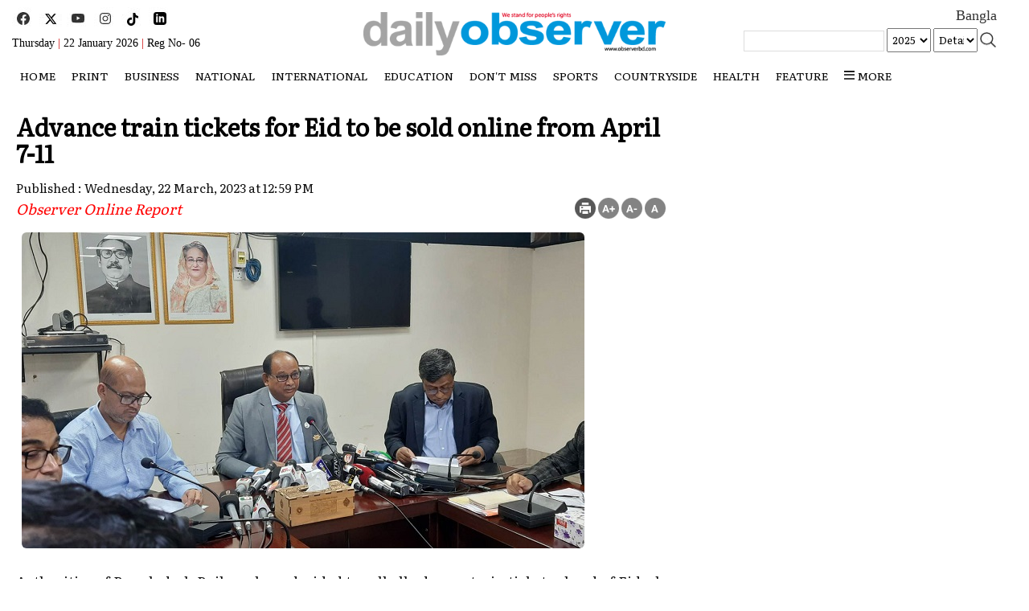

--- FILE ---
content_type: text/html; charset=utf-8
request_url: https://observerbd.com/news.php?id=412229
body_size: 6436
content:
<html>
<head>
<title>Advance train tickets for Eid to be sold online from April 7-11</title>
<meta http-equiv="content-type" content="text/html; charset=UTF-8">
<meta property="og:title" content="Advance train tickets for Eid to be sold online from April 7-11" />
<meta property="og:type" content="article" />
<meta property="og:url" content="https://www.observerbd.com/news/412229" />
<meta property="og:image" content="https://www.observerbd.com:443/2023/03/22/ob_1679468485.jpg" />
<meta name="twitter:image" content="https://www.observerbd.com:443/2023/03/22/ob_1679468485.jpg" />
<meta itemprop="image" content="https://www.observerbd.com:443/2023/03/22/ob_1679468485.jpg" />
<meta property="og:description" content="Authorities of Bangladesh Railway have decided to sell all advance train tickets ahead of Eid-ul-Fitr online.Railways Minister Nurul Islam Sujan came up with the information at a press briefing at Rail Bhaban in the city on Wednesday.Tickets for trains on April 17 will be sold on April 7, while tickets " />
<meta property="og:site_name" content="The Daily Observer " />
<meta property="fb:admins" content="observerbd" /> 
<link rel="shortcut icon" href="https://www.observerbd.com/images/favicon.jpg" />
<meta name="viewport" content="width=device-width,minimum-scale=1">
<link rel="stylesheet for fonts" type="text/css" href="https://www.observerbd.com/images/styles.css">
<meta name="developer" content="Developed By: SM. Kafi
Address : 53 Modern Mansion (11th Floor), Motijheel C/A, Dhaka - 1000, Bangladesh, Cell : 01711112420, 01611112420" />
<meta http-equiv="refresh" content="1500"/>
<script type='text/javascript' src='https://platform-api.sharethis.com/js/sharethis.js#property=5bd847deb366e60011fa924f&product=sop' async='async'></script>
<script async src="https://pagead2.googlesyndication.com/pagead/js/adsbygoogle.js?client=ca-pub-9586219449114612" crossorigin="anonymous"></script>
</head>
<script language="javascript" src="https://www.observerbd.com/images/jquery-1.7.1.min.js"></script>
<script>
		if ( window.innerWidth  >= 700 ) {			
				$(function() {
				var sticky_navigation_offset_top = $('#i2softMenu').offset().top;
				var sticky_navigation = function(){
				var scroll_top = $(window).scrollTop();
				if (scroll_top > sticky_navigation_offset_top) { 
				$('#i2softMenu').css({ 'position': 'fixed', 'top':'0px'});
				} else {$('#i2softMenu').css({ '-webkit-transition': '0.5s ease', '-moz-transition': '0.5s ease', '-o-transition': '0.5s ease', 'transition': '0.5s ease', 'position': 'relative', 'z-index': '10001', 'width': '100%', 'top':'0'}); } };
				sticky_navigation();
				$(window).scroll(function() {
				sticky_navigation();
				});});
		}else {} 
</script>
<script>
(function($) {
  $.fn.menumaker = function(options) {
      
      var cssmenu = $(this), settings = $.extend({
        title: "Menu",
        format: "dropdown",
        sticky: false
      }, options);

      return this.each(function() {
        cssmenu.prepend('<div id="menu-button" style="color:#fff; padding-left: 15px; background: url(https://www.observerbd.com/images/menuALL.png) no-repeat 10px 12px"></div>');
        $(this).find("#menu-button").on('click', function(){
          $(this).toggleClass('menu-opened');
          var mainmenu = $(this).next('ul');
          if (mainmenu.hasClass('open')) { 
            mainmenu.hide().removeClass('open');
          }
          else {
            mainmenu.show().addClass('open');
            if (settings.format === "dropdown") {
              mainmenu.find('ul').show();
            }
          }
        });

        cssmenu.find('li ul').parent().addClass('has-sub');

        multiTg = function() {
          cssmenu.find(".has-sub").prepend('<span class="submenu-button"></span>');
          cssmenu.find('.submenu-button').on('click', function() {
            $(this).toggleClass('submenu-opened');
            if ($(this).siblings('ul').hasClass('open')) {
              $(this).siblings('ul').removeClass('open').hide();
            }
            else {
              $(this).siblings('ul').addClass('open').show();
            }
          });
        };

        if (settings.format === 'multitoggle') multiTg();
        else cssmenu.addClass('dropdown');

        if (settings.sticky === true) cssmenu.css('position', 'fixed');

        resizeFix = function() {
          if ($( window ).width() > 1050) {
            cssmenu.find('ul').show();
          }

          if ($(window).width() <= 1050) {
            cssmenu.find('ul').hide().removeClass('open');
          }
        };
        resizeFix();
        return $(window).on('resize', resizeFix);

      });
  };
})(jQuery);

(function($){
$(document).ready(function(){

$("#cssmenu").menumaker({
   title: "Menu",
   format: "multitoggle"
});

});
})(jQuery);


	function sear() {
	  if(document.getElementById('sear').style.display=='none'){
        document.getElementById('sear').style.display='block';
		 document.getElementById('sears').style.display='none';
      }else{
        document.getElementById('sear').style.display='none';
		 document.getElementById('sears').style.display='block';
      }    
    }	
	function menus() {
      if(document.getElementById('menus').style.display=='none'){
        document.getElementById('menus').style.display='block';
      }else{
        document.getElementById('menus').style.display='none';
      }    
    }

</script>
<script>
	function changeFontSize(element,step)
	{
			step = parseInt(step,10);
			var el = document.getElementById(element);
			var curFont = parseInt(el.style.fontSize,10);
			var curLineHeight = parseInt(el.style.lineHeight,10);
			if((step=="2" && curFont<60) || (step=="-2" && curFont>12)){
				el.style.fontSize = (curFont+step) + 'px';
				el.style.lineHeight = (curLineHeight+step) + 'px';
			}
			else if((step=="0" && curFont>8)){
				el.style.fontSize = '20px';
			}
			return;
	}
</script>
<body>
<div class="container m_none" style="padding: 0 15px 10px 15px">
		<div class="col-lg-4 col-md-4 col-sm-4 col-xs-12" style="position: relative;height: 70px; padding: 15px 25px 0 0">	
			<div align="left" style="position: absolute; bottom: 5px">
				<span><a target="_blank" href="https://www.facebook.com/thedailyobserverbd"><img src="https://www.observerbd.com/images/ico_fb.jpg" border="0" /></a></span>&nbsp;
				<span><a target="_blank" href="https://x.com/NewsObserv74256"><img src="https://www.observerbd.com/images/ico_x.jpg" border="0" /></a></span>&nbsp;
				<span><a target="_blank" href="https://www.youtube.com/@thedailyobserver0"><img src="https://www.observerbd.com/images/ico_you.jpg" border="0" /></a></span>&nbsp;
				<span><a target="_blank" href=""><img src="https://www.observerbd.com/images/ico_ig.jpg" border="0" /></a></span>&nbsp;
				<span><a target="_blank" href=""><img src="https://www.observerbd.com/images/ico_tt.jpg" border="0" /></a></span>&nbsp;
				<span><a target="_blank" href="https://www.pinterest.com"><img src="https://www.observerbd.com/images/ico_pin.jpg" border="0" /></a></span>&nbsp;				
				<div><span style="font-family:Roboto; font-size:14px; margin: 2px 0 0 0; color: #000">Thursday <span style="color: #cc0000">|</span> 22 January 2026 <span style="color: #cc0000">|</span>&nbsp;Reg No- 06</span></div>
			</div>
		</div>
		<div class="col-lg-4 col-md-4 col-sm-4 col-xs-12" style="text-align: center; padding: 15px 20px 10px 20px">
			<div><a href="https://www.observerbd.com/index.php"><img border="0" src="https://www.observerbd.com/images/logo.png" style="width: 100%"></a></div>			
		</div>	
		<div class="col-lg-4 col-md-4 col-sm-4 col-xs-12" style="text-align: center; padding: 5px 25px 5px 25px">	
			<div align="right">
				<div style="padding: 0 0 2px 0"><a target="_blank" style="font-family: SolaimanLipi; font-size: 18px" href="https://www.observerbangla.com">Bangla</a></div>
			</div>
			<div style="text-align:right">
												<form id="frm_sr" target="_top" name="frm_sr" action="" method="POST" style="padding: 0px; margin: 0px"><input type="hidden" name="advance" value="1"/>
						<input type="text" id="key" name="key" value="" style="width: 175px; border: 1px solid #ddd; font-size: 16px; padding: 2px 0 4px 5px"/>&nbsp;<SELECT id='year' name='y' style="font-family: Literata; font-size: 13px; padding: 3px 0 4px 2px; width: 55px; overflow: hidden"> 
						<OPTION value="2025" >2025</OPTION>
						<OPTION value="2024" >2024</OPTION>
						<OPTION value="2023" >2023</OPTION>
						<OPTION value="2022" >2022</OPTION>
						<OPTION value="2021" >2021</OPTION>
						<OPTION value="2020" >2020</OPTION>
						<OPTION value="2019" >2019</OPTION>
						<OPTION value="2018" >2018</OPTION>
						<OPTION value="2017" >2017</OPTION>
						<OPTION value="2016" >2016</OPTION>
						</SELECT>&nbsp;<SELECT class=text id="dtl" name="dtl" style="font-family: Literata; font-size: 13px; padding: 3px 0 4px 2px; width: 55px; overflow: hidden">
						<option value="0">Details</OPTION>
						<option value="0"  >No</OPTION>
						<option value="1"  >Yes</OPTION></SELECT>&nbsp;
						<a href="#" onclick="document.getElementById('frm_sr').submit();"><img border="0" src="https://www.observerbd.com/images/sea.jpg" width="21" height="19" style="margin: 5px 0 0 0" align="right"></a>			
					</form>
			</div>
		</div>		
	</div>
</div><div class="clear"></div>

<div id="i2softMenu" style="background: #ffffff; margin: 0 0 20px 0">

<!-- mobile start -->
	<div class="d_none t_none" style="background: #fff; padding: 0 0 0 10px; position: fixed; top:0px; left: 0px; z-index: 1001">
		<div class="clear" style="margin: 0 0 10px 0"></div>
		<div class="col-lg-1 col-md-1 col-sm-1 col-xs-1" style="padding: 20px 0 20px 0">
			<a href="#" onClick="menus();"><img border="0" src="https://www.observerbd.com/images/menu_alls.png" width="19" height="19" align="left"></a>
		</div>
		<div align="center" class="col-lg-10 col-md-10 col-sm-10 col-xs-10" style="padding: 5px 0 7px 0">
			<div><a href="https://www.observerbd.com/index.php?t=1769101972"><img border="0" src="https://www.observerbd.com/images/logo.png" style="width: 70%"></a></div>
			<div style="margin: 3px 0 0 0"><a style="color: #ff0000" href="https://www.observerbangla.com">Bangla</a> | <span style="font-family:Roboto; font-size:14px; margin: 2px 0 0 0; color: #000">Thursday <span style="color: #cc0000">|</span> 22 January 2026 | <a style="color: #ff0000" href="https://epaper.observerbd.com">Epaper</a></div>
		</div>
		<div class="col-lg-1 col-md-1 col-sm-1 col-xs-1" style="padding: 20px 10px 20px 0">
			<a href="#" onClick="sear();"><img border="0" src="https://www.observerbd.com/images/sea.jpg" width="21" height="19" align="right"></a>
		</div><div class="clear"></div>
	</div>
	<div class="clear"></div>	
<!-- mobile end -->


<div class="shadow bottom" style="background: #ffffff">
			<div class="container" style="padding: 0 15px 0 15px">
				<!-- Menu Start -->
				<div class="menu m_none" style="margin: 0 0 0 0">
					<table border="0" width="100%" cellspacing="0" cellpadding="0">
						<tr>
							<td><style>@media (min-width: 990px) {#cssmenu .dt_none {display: none;}}
#menu-desktop .show {
    background: #ddd;
    padding: 0 5px;
    display: block;
    position: fixed;
    top: 0;
    left: 0;
    height: 100%;
    width: 100%;
    z-index: 9999;
}
.shadow {
  &.top {
    box-shadow: 0px -10px 10px -10px #9D9B9B;    
  }
  &.bottom {
    box-shadow: 0px 15px 10px -15px #9D9B9B;    
  }
  &.left {
    box-shadow: -15px 0px 10px -15px #9D9B9B;    
  }
  &.right {
    box-shadow: 15px 0px 10px -15px #9D9B9B;    
  }
  padding: 0 0 5px 0;
}
span.live-icon{margin: 0 0 0 0; display:inline-block;position:relative;top:calc(50% - 10px);
background-color:red;width:12px;height:12px;border:1px solid rgba(0,0,0,.1);border-radius:50%;z-index:1}
span.live-icon:before{content:"";display:block;position:absolute;background-color:rgba(255,0,0,.6);width:100%;height:100%;border-radius:50%;animation:live 2s ease-in-out infinite;z-index:-1}
@keyframes live{0%{transform:scale(1,1)}100%{transform:scale(3.5,3.5);background-color:transparent}}
</style>
<div id='cssmenu'>
<ul>
	<!-- <li class="active m_none"><a href="https://www.observerbd.com/index.php"><img border="0" src="https://www.observerbd.com/images/home.png" alt="home" width="15" height="12"></a></li> -->
	<li class="m_none"><a href="https://www.observerbd.com">HOME</a></li>
	<li class="m_none"><a href="#">Print</a>
		<ul class="m_none">
				<li><a href="https://www.observerbd.com/menu/193">Front Page</a></li><li><a href="https://www.observerbd.com/menu/194">Back Page</a></li><li><a href="https://www.observerbd.com/menu/195">City News</a></li><li><a href="https://www.observerbd.com/menu/200">Op-Ed</a></li><li><a href="https://www.observerbd.com/menu/198">Foreign News</a></li><li><a href="https://www.observerbd.com/menu/196">Business</a></li><li><a href="https://www.observerbd.com/menu/201">Sports</a></li><li><a href="https://www.observerbd.com/menu/203">Miscellaneous</a></li><li><a href="https://www.observerbd.com/menu/197">Countryside</a></li>		</ul>
	</li>
	<!-- <li><a href="https://www.observerbd.com/ramadan/">Sehri & Iftar</a></li> -->
	<li><a href="https://www.observerbd.com/menu/191">Business</a></li><li><a href="https://www.observerbd.com/menu/186">National</a><ul><li><a href="https://www.observerbd.com/menu/229">Politics</a></li><li><a href="https://www.observerbd.com/menu/230">Crime & Court</a></li></ul></li><li><a href="https://www.observerbd.com/menu/187">International</a></li><li><a href="https://www.observerbd.com/menu/227"> Education</a></li><li><a href="https://www.observerbd.com/menu/192">Don't miss</a></li><li><a href="https://www.observerbd.com/menu/185">Sports</a></li><li><a href="https://www.observerbd.com/menu/188">Countryside</a></li><li><a href="https://www.observerbd.com/menu/228">Health</a></li>	
		<ul class="d_none  t_none">
				<li class="d_none"><a href="https://www.observerbd.com/menu/193">Front Page</a></li><li class="d_none"><a href="https://www.observerbd.com/menu/194">Back Page</a></li><li class="d_none"><a href="https://www.observerbd.com/menu/195">City News</a></li><li class="d_none"><a href="https://www.observerbd.com/menu/200">Op-Ed</a></li><li class="d_none"><a href="https://www.observerbd.com/menu/198">Foreign News</a></li><li class="d_none"><a href="https://www.observerbd.com/menu/196">Business</a></li><li class="d_none"><a href="https://www.observerbd.com/menu/201">Sports</a></li><li class="d_none"><a href="https://www.observerbd.com/menu/203">Miscellaneous</a></li><li class="d_none"><a href="https://www.observerbd.com/menu/197">Countryside</a></li>		</ul>
	</li>
	<li class="m_none"><a href="#">Feature</a>
		<ul class="m_none">
				<li class="m_none"><a href="https://www.observerbd.com/menu/205">Women's Own</a></li><li class="m_none"><a href="https://www.observerbd.com/menu/215">Book Review</a></li><li class="m_none"><a href="https://www.observerbd.com/menu/210">Literature</a></li><li class="m_none"><a href="https://www.observerbd.com/menu/204">Life & Style</a></li><li class="m_none"><a href="https://www.observerbd.com/menu/209">Observer TeCH</a></li><li class="m_none"><a href="https://www.observerbd.com/menu/206">Law & Justice</a></li><li class="m_none"><a href="https://www.observerbd.com/menu/207">Health & Nutrition</a></li><li class="m_none"><a href="https://www.observerbd.com/menu/214">Young Observer</a></li>		</ul>
	</li>
<li class="m_none"><a href="#" ><span><img border="0" src="https://www.observerbd.com/images/menuALL.png" width="13" height="12" style="margin: 0px 0 0 0"></span>  more </a>
	<ul>
		<li><a href="https://www.observerbd.com/video/">Video</a></li>
	<li><a href="https://www.observerbd.com/photo/">Photo</a>
			
	</li>
	<li><a target="_blank" href="https://epaper.observerbd.com">ePaper</a></li>
	</ul>
</li>
</ul>
</div>
<div class="clear"></div></td>
						</tr>
					</table>
				</div>
			</div>
					<div id="menus" style="display:none; margin: 155px 0 0 0">
			<div style="background: #06789e; border: 1px solid #057195; color: #fff; padding: 6px 0 6px 0">&nbsp; ONLINE EDITION</div>
			<div class="footerM" style="background: #0399ca; padding: 10px">
				<div style="margin: 0 0 5px 0"><a href="https://www.observerbd.com/menu/191">●&nbsp;Business</a></div><div style="margin: 0 0 5px 0"><a href="https://www.observerbd.com/menu/186">●&nbsp;National</a></div><div style="margin: 0 0 5px 0"><a href="https://www.observerbd.com/menu/187">●&nbsp;International</a></div><div style="margin: 0 0 5px 0"><a href="https://www.observerbd.com/menu/227">●&nbsp; Education</a></div><div style="margin: 0 0 5px 0"><a href="https://www.observerbd.com/menu/192">●&nbsp;Don't miss</a></div><div style="margin: 0 0 5px 0"><a href="https://www.observerbd.com/menu/185">●&nbsp;Sports</a></div><div style="margin: 0 0 5px 0"><a href="https://www.observerbd.com/menu/188">●&nbsp;Countryside</a></div><div style="margin: 0 0 5px 0"><a href="https://www.observerbd.com/menu/228">●&nbsp;Health</a></div>			</div>
			<div style="background: #06789e; border: 1px solid #057195; color: #fff; padding: 6px 0 6px 0">&nbsp; PRINT EDITION</div>
			<div class="footerM" style="background: #0399ca; padding: 10px">
				<div style="margin: 0 0 5px 0"><a href="https://www.observerbd.com/menu/193">●&nbsp;Front Page</a></div><div style="margin: 0 0 5px 0"><a href="https://www.observerbd.com/menu/194">●&nbsp;Back Page</a></div><div style="margin: 0 0 5px 0"><a href="https://www.observerbd.com/menu/195">●&nbsp;City News</a></div><div style="margin: 0 0 5px 0"><a href="https://www.observerbd.com/menu/200">●&nbsp;Op-Ed</a></div><div style="margin: 0 0 5px 0"><a href="https://www.observerbd.com/menu/198">●&nbsp;Foreign News</a></div><div style="margin: 0 0 5px 0"><a href="https://www.observerbd.com/menu/196">●&nbsp;Business</a></div><div style="margin: 0 0 5px 0"><a href="https://www.observerbd.com/menu/201">●&nbsp;Sports</a></div><div style="margin: 0 0 5px 0"><a href="https://www.observerbd.com/menu/203">●&nbsp;Miscellaneous</a></div><div style="margin: 0 0 5px 0"><a href="https://www.observerbd.com/menu/197">●&nbsp;Countryside</a></div>			</div>
			<div style="background: #06789e; border: 1px solid #057195; color: #fff; padding: 6px 0 6px 0">&nbsp; FEATURE</div>
			<div class="footerM" style="background: #0399ca; padding: 10px">
				<div style="margin: 0 0 5px 0"><a href="https://www.observerbd.com/menu/205">●&nbsp;Women's Own</a></div><div style="margin: 0 0 5px 0"><a href="https://www.observerbd.com/menu/215">●&nbsp;Book Review</a></div><div style="margin: 0 0 5px 0"><a href="https://www.observerbd.com/menu/210">●&nbsp;Literature</a></div><div style="margin: 0 0 5px 0"><a href="https://www.observerbd.com/menu/204">●&nbsp;Life & Style</a></div><div style="margin: 0 0 5px 0"><a href="https://www.observerbd.com/menu/209">●&nbsp;Observer TeCH</a></div><div style="margin: 0 0 5px 0"><a href="https://www.observerbd.com/menu/206">●&nbsp;Law & Justice</a></div><div style="margin: 0 0 5px 0"><a href="https://www.observerbd.com/menu/207">●&nbsp;Health & Nutrition</a></div><div style="margin: 0 0 5px 0"><a href="https://www.observerbd.com/menu/214">●&nbsp;Young Observer</a></div>			</div>
			<div align="right" style="width: 100%; background: #0399ca; padding: 0 10px 10px 0"><a href="#" onClick="menus();"><img border="0" src="https://www.observerbd.com/images/cross.png" alt="close" title="close"></a></a></div>
		</div>	<!-- Menu End -->
</div>

			<div class="clear"></div><div class="clear d_none t_none" style="margin: 0 0 100px 0"></div>
			<!-- search box mobile start -->
			<div class="container" style="padding: 0 15px 0 15px">
				<div id="sear" style="display:none; padding: 0 0 10px 0; border-bottom: 2px solid #111111">
					<div style="padding: 15px 0 5px 0">
												<form id="frm_srch" target="_top" name="frm_srch" action="" method="POST" style="padding: 0px; margin: 0px"><input type="hidden" name="simple" value="1"/>							
									<div style="width: 100%; float:left; overflow: hidden; padding: 0px; margin: 0px">
									<input id="key" name="key" type="text" value="Search..." onfocus="javascript: if (this.value == 'Search...') this.value = '';"
									onblur="javascript: if (this.value == '') this.value = 'Search...';" style="width: 100%; font-family: Literata; font-size: 19px; border: 1px solid #d9d9d9; height: 48px; padding: 0 0 0 10px" tabindex="1" value=""/>
									</div>									
									<div style="width: 106px; float:right; margin: -48px 0 0 0; z-index: 10000">
									<a href="#" onclick="document.getElementById('frm_srch').submit();"><img border="0" src="https://www.observerbd.com/images/search1.jpg" width="53" height="48" style="margin: 0 0 0 0"></a><a href="#" onClick="sear();"><img border="0" src="https://www.observerbd.com/images/search2.jpg" width="53" height="48" style="margin: 0 0 0 0"></a>
									</div>
						</form>
					</div><div class="clear"></div>
			</div>
			</div>
			<!-- search box end -->

</div>

<div class="clear d_none t_none" style="margin: 0 0 50px 0"></div>
<div class="clear"></div>



<div class="container" style="padding-top:0px">			
<div class="col-lg-8 col-md-8 col-sm-8 col-xs-12" style="padding:0px">
<!-- <div style="padding: 10px 0 10px 0"><ins class="adsbygoogle"
			 style="display:inline-block;width:100%;height:90px"
			 data-ad-client="ca-pub-9586219449114612"
			 data-ad-slot="1383217163"></ins>
		<script>(adsbygoogle = window.adsbygoogle || []).push({});</script></div> -->

<!-- Details News Start -->

<div id="toPrint" class="dtl">
				
						
			<div class="clear"></div>		
			<h3 class="color" style="padding: 5px 0 5px 0"></h3>
			<h1 class="color">Advance train tickets for Eid to be sold online from April 7-11</h1>
			<h2 class="color" style="padding: 5px 0 5px 0"></h2>				
			<div style="margin: 5px 0 10px 0">			
				<div class="pub" style="float:left; width: 100%">
										<!-- <span>Published : Wednesday, 22 March, 2023 at 12:59 PM</span><span>,  Update: 22.03.2023 10:32:45 PM,</span><span>&nbsp;Count : 403</span>
					</div> -->
					<span>Published : Wednesday, 22 March, 2023 at 12:59 PM</span>
						<span style="color: #ffffff"> &nbsp;Count : 1083</span>
				</div>

				<div align="left" class="col-lg-10 col-md-10 col-sm-10 col-xs-12" style="padding:0 0 5px 0">	
					<div class="credit"  style="font-size: 18px"><a href="https://www.observerbd.com/author/Observer-Online-Report"><span style="color: #ff0000"><i>Observer Online Report</i></span></a></div>
				</div>				
				<div class="m_none" class="col-lg-2 col-md-2 col-sm-2 col-xs-12" style="padding:0 0 0 0">
					<div style="float: right; text-align:right; width: 130px">
						<span style="padding: 0 0 10px 0"><input type="image" id="PopupandLeaveopen" src="https://www.observerbd.com/images/ico_print.png" />
						<span><a href="javascript:void(0);" onclick="changeFontSize('f','2');"><img src="https://www.observerbd.com/images/ico_plus.png"/></a></span>
						<span><a href="javascript:void(0);" onclick="changeFontSize('f',-2);"><img src="https://www.observerbd.com/images/ico_minus.png"/></a></span>
						<span><a href="javascript:void(0);" onclick="changeFontSize('f',0);"><img src="https://www.observerbd.com/images/ico_reg.png"/></a></span>
					</div><div class="clear"></div>
				</div>
			</div>	
	
	<div id='f' style="font-size: 17px; font-family: 'Literata'; text-align:justify">
		<div><img src="https://www.observerbd.com:443/2023/03/22/ob_1679468485.jpg" alt="" style="border-radius: 6px; max-width:100%; margin-left: 7px;" border="0px" align="top"><br></div><div><br></div><div>Authorities of Bangladesh Railway have decided to sell all advance train tickets ahead of Eid-ul-Fitr online.</div><div><br></div><div>Railways Minister Nurul Islam Sujan came up with the information at a press briefing at Rail Bhaban in the city on Wednesday.</div><div><br></div><div>Tickets for trains on April 17 will be sold on April 7, while tickets for April 18, 19, 20 and 21 will be sold on April 8, 9, 10 and 11.</div><div><div align="center" style="margin: 15px 0 15px 0"><a target="_blank" href="https://news.google.com/publications/CAAqBwgKMM6dlQswx_6qAw?hl=en-US&gl=US&ceid=US:en"><img src="https://www.observerbd.com/images/gnews.jpg" style="max-width: 100%"></a></div></div><div>The railway authorities will provide nine pairs of special train services to home-bound passengers to ease their traveling during Eid time.</div><div><br></div><div>No tickets will be sold at counters.</div><div><br></div><div>Due to the decision, train tickets sale will be kept stopped from April 1.</div><div><br></div><div>Among the nine pairs of special trains—Chattogram Eid Special 1 and 3 will run on Chattogram-Chandpur-Chattogram route and Chandpur Edi special-2 and 4 and Dewanganj Eid Special-5 will run on Chandpur-Chattogram-Chandpur route, Dewanganj Eid Special 5 and 6 will run on Dhaka-Dewanganj-Dhaka route, Mymensingh Eid Special-7 and Mymensingh Eid Special-8 will run on Chattogram-Mymensingh-Chattogram route, Eid special 9 and 10 will run on Sylhet-Chandpur-Sylhet route.<br><br>All the trains will be available four days before the Eid-ul-Fitr and five days after the Eid.</div><div><br></div><div>TF<br></div><br>                                                                                                                                                                                                                        	</div>
	<div class="clear"></div>
	  <div style="margin: 35px 0 45px 0">
	  </div>
<div style="float: left" class="sharethis-inline-share-buttons"></div>
</div>

<!-- Details News End -->

<!-- details load more edn -->
<BR><BR>
<!-- Facebook Comments -->
<style>
.fb_iframe_widget,
.fb_iframe_widget span,
.fb_iframe_widget span iframe[style] {
  min-width: 100% !important;
  width: 100% !important;
}
</style>
				<div id="fb-root"></div>
				<script>(function(d, s, id) {
				  var js, fjs = d.getElementsByTagName(s)[0];
				  if (d.getElementById(id)) return;
				  js = d.createElement(s); js.id = id;
				  js.src = "//connect.facebook.net/en_US/all.js#xfbml=1";
				  fjs.parentNode.insertBefore(js, fjs);
				}(document, 'script', 'facebook-jssdk'));</script>
				<div class="fb-comments" data-href="https://www.observerbd.com/news/412229" data-numposts="10" data-width="100%" data-colorscheme="light"></div>
<div class="clear"></div>
<!-- Facebook Comments -->
</div>
<div class="col-lg-4 col-md-4 col-sm-4 col-xs-12">
	

--- FILE ---
content_type: text/html; charset=utf-8
request_url: https://www.google.com/recaptcha/api2/aframe
body_size: 267
content:
<!DOCTYPE HTML><html><head><meta http-equiv="content-type" content="text/html; charset=UTF-8"></head><body><script nonce="EHzVfmwVdeWp0qRLCN6_ng">/** Anti-fraud and anti-abuse applications only. See google.com/recaptcha */ try{var clients={'sodar':'https://pagead2.googlesyndication.com/pagead/sodar?'};window.addEventListener("message",function(a){try{if(a.source===window.parent){var b=JSON.parse(a.data);var c=clients[b['id']];if(c){var d=document.createElement('img');d.src=c+b['params']+'&rc='+(localStorage.getItem("rc::a")?sessionStorage.getItem("rc::b"):"");window.document.body.appendChild(d);sessionStorage.setItem("rc::e",parseInt(sessionStorage.getItem("rc::e")||0)+1);localStorage.setItem("rc::h",'1769101975669');}}}catch(b){}});window.parent.postMessage("_grecaptcha_ready", "*");}catch(b){}</script></body></html>